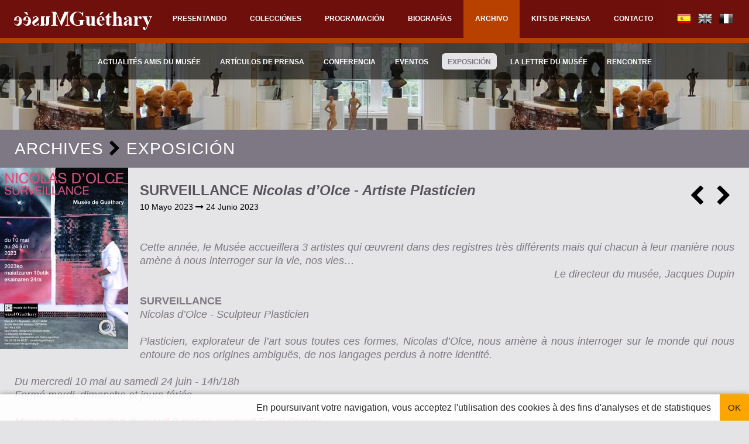

--- FILE ---
content_type: text/html; charset=UTF-8
request_url: https://www.musee-de-guethary.fr/es/archivo/exposicion/111-surveillance-?filtre=1
body_size: 6987
content:
<!DOCTYPE html>

<html lang="es" class="no-js mac_os_x chrome ">

	<head>
		
				<!-- Google tag (gtag.js) -->
		<script async src="https://www.googletagmanager.com/gtag/js?id=G-LSXT9Z2C7H"></script>
		<script>
		  window.dataLayer = window.dataLayer || [];
		  function gtag(){dataLayer.push(arguments);}
		  gtag('js', new Date());
		  gtag('config', 'G-LSXT9Z2C7H');
		</script>

		
		<script>(function(h){h.className = h.className.replace('no-js', 'js')})(document.documentElement)</script>
		<meta charset="utf-8" />
		<title>Programa &gt; Exposición &gt; SURVEILLANCE  | Museo de Guéthary</title>
		<meta name="description" content="Programa : Exposición &gt; SURVEILLANCE " />
		<meta property="og:site_name" content="Musée des beaux arts de Guéthary" />
		<meta property="og:title" content="Programa &gt; Exposición &gt; SURVEILLANCE  | Museo de Guéthary" />
		<meta property="og:description" content="Programa : Exposición &gt; SURVEILLANCE " />
		<meta property="og:url" content="https://www.musee-de-guethary.frhttps://www.musee-de-guethary.fr/es/archivo/exposicion/111-surveillance-" />
		<meta property="og:type" content="website" />
		<meta property="og:locale" content="es_ES" />
		<meta property="og:image" content="https://www.musee-de-guethary.fr/icones/large.png" />
		<link rel="shortcut icon" href="/icones/favicon.png" type="image/png" />
		<link rel="icon" href="/icones/favicon.png" type="image/png" />
		<link rel="apple-touch-icon" href="/apple-touch-icon.png" />
		<link rel="alternate" hreflang="fr" href="/archives/exposition/111-surveillance-?filtre=1" />
		<link rel="alternate" hreflang="en" href="/en/archives/exhibition/111-surveillance-?filtre=1" />
		<link rel="alternate" hreflang="es" href="/es/archivo/exposicion/111-surveillance-?filtre=1" />
		
		<meta name="keywords" content="musee, guethary, musee de france, art, art contemporain, pays-basque, basque, exposition, swiecinski, saraleguinea, saraléguinéa, guéthary, musée de guéthary, paul jean toulet, Paul-Jean Toulet, toulet, Claude Viseux, Michel Duboscq, fonds romain, salaison, fouilles, musee-de-guethary, musee-guethary, guethary-musee, peinture, sculpture, parc, peintures, sculptures, aquitaine, bidart, saint jean de luz, euskadi" />
					<meta name="robots" content="index, follow" />
			<meta name="revisit-after" content="10 days" />
			
		<!--[if IE]><meta http-equiv="imagetoolbar" content="no" /><![endif]-->
		<!--[if lt IE 9]>
		<script type="text/javascript" src="https://cdnjs.cloudflare.com/ajax/libs/html5shiv/3.7.3/html5shiv.min.js" integrity="sha256-3Jy/GbSLrg0o9y5Z5n1uw0qxZECH7C6OQpVBgNFYa0g=" crossorigin="anonymous"></script>
		<![endif]-->
				<link href="https://fonts.googleapis.com/css?family=Montserrat:400,700&display=swap" rel="stylesheet" />
		
		<link rel="stylesheet" href="/css/museeg.20230804.min.css" />
				<meta name="viewport" content="width=device-width, initial-scale=1" />
		<meta name="apple-mobile-web-app-capable" content="yes" />
		<meta name="apple-mobile-web-app-status-bar-style" content="black" />
		<meta name="format-detection" content="telephone=no" />
		
		<meta name="application-name" content="Musée des beaux arts de Guéthary" />
		<meta name="msapplication-TileColor" content="#FFFFFF"/>
		<meta name="msapplication-square70x70logo" content="/icones/tiny.png"/>
		<meta name="msapplication-square150x150logo" content="/icones/square.png"/>
		<meta name="msapplication-wide310x150logo" content="/icones/wide.png"/>
		<meta name="msapplication-square310x310logo" content="/icones/large.png"/>
		<script>
			function createCookie(name,value,days) {
			var expires = '';
			if (days) {
				var date = new Date();
				date.setTime(date.getTime()+(days*86400000));
				expires = "; expires="+date.toGMTString();
			} else {
				expires = "";
			}
			document.cookie = name+"="+value+expires+"; path=/";
			}
			createCookie("pixel_ratio",window.devicePixelRatio,1);
		</script>
		
		<link rel="canonical" href="https://www.musee-de-guethary.frhttps://www.musee-de-guethary.fr/es/archivo/exposicion/111-surveillance-" />
		
		<link rel="stylesheet" href="/css/font-awesome-last/css/font-awesome.min.css" />
		
		<link rel="stylesheet" href="/js/Fancybox3/dist/jquery.fancybox.min.css" />
		
	</head>
	
	<body>
		<span class="spacer_top"></span>
				<div class="content largeur">

			<header class="top">
				<h1><a href="/" title="Museo de Getaria"><span class="visuallyhidden">Museo de Getaria</span></a></h1>
				<span id="menu_bt"><i class="fa fa-bars"></i></span>
			</header>

			<nav class="menu" id="menu">
				
			<ul>
				<li class="menu_top_traduction">
					<span class="flags es selected"><span class="visuallyhidden">ES</span></span>
					<span class="flags en"><a href="/en/archives/exhibition/111-surveillance-?filtre=1" title="English version"><span class="visuallyhidden">EN</span></a></span>
					<span class="flags fr"><a href="/archives/exposition/111-surveillance-?filtre=1" title="Version française"><span class="visuallyhidden">FR</span></a></span>
				</li>
			<li><a href="/es/presentando/">Presentando</a></li>
			<li><a href="/es/colecciones/">Colecciónes</a></li>
			<li><a href="/es/programacion/">Programación</a></li>
			<li><a href="/es/artistas/">Biografías</a></li>
			<li><a href="/es/archivo/" class="selected">Archivo</a></li>
			<li><a href="/es/kits-de-prensa/">Kits de prensa</a></li>
			<li><a href="/es/contacto/">Contacto</a></li>
				
			</ul>
				<span class="clear"></span>
			</nav>

			<section class="page">
				
	<header class="info categories">
		<nav class="categories">
			<a href="/es/archivo/actualites-amis-du-musee/liste-4" class="categorie niveau1">Actualités Amis du Musée</a><br />
<a href="/es/archivo/articulos-de-prensa/liste-7" class="categorie niveau1">Artículos de prensa</a><br />
<a href="/es/archivo/conferencia/liste-2" class="categorie niveau1">Conferencia</a><br />
<a href="/es/archivo/eventos/liste-3" class="categorie niveau1">Eventos</a><br />
<a href="/es/archivo/exposicion/liste-1" class="categorie niveau1 selected">Exposición</a><br />
<a href="/es/archivo/la-lettre-du-musee/liste-6" class="categorie niveau1">La lettre du musée</a><br />
<a href="/es/archivo/rencontre/liste-5" class="categorie niveau1">Rencontre</a><br />
<p class="clear"></p>		</nav>
	</header>
	

	<div class="fil_ariane"><h2><a href="/es/archivo/">Archives</a> <i class="fa fa-chevron-right"></i> <a href="/es/archivo/exposicion/liste-1" title="Exposición"  class="fil_1">Exposición</a></h2></div>	

	<article class="page realisation h-entry">
		<a href="/photos/affichenicolasdolce.jpg" title="SURVEILLANCE " data-lightbox-group="photos" class="img_zoom img_principale"><img src="/photos/vignettes_2/affichenicolasdolce.jpg" alt="SURVEILLANCE " class="vignette" /></a>		<h3 class="p-name">SURVEILLANCE  <em>Nicolas d’Olce - Artiste Plasticien</em></h3>
				<p class="date">10 Mayo 2023 <span class="fa fa-long-arrow-right"></span> 24 Junio 2023</p>
		<div class="description"><p> </p>
<p>Cette année, le Musée accueillera 3 artistes qui œuvrent dans des registres très différents mais qui chacun à leur manière nous amène à nous interroger sur la vie, nos vies…</p>
<p style="text-align: right;">Le directeur du musée, Jacques Dupin</p>
<p> </p>
<p><strong>SURVEILLANCE</strong></p>
<p>Nicolas d’Olce - Sculpteur Plasticien</p>
<p> </p>
<p>Plasticien, explorateur de l’art sous toutes ces formes, Nicolas d’Olce, nous amène à nous interroger sur le monde qui nous entoure de nos origines ambiguës, de nos langages perdus à notre identité.</p>
<p> </p>
<p>Du mercredi 10 mai au samedi 24 juin - 14h/18h</p>
<p>Fermé mardi, dimanche et jours fériés</p>
<p> </p>
<p><span style="color: #ff0000;">Montage de l’exposition du mardi 2 mai au vendredi 5 mai (inclus)</span></p>
<p><span style="color: #ff0000;">(Le musée est fermé au public pendant le montage de l'exposition)</span></p>
<p> </p>
<hr />
<p> </p>
<p>Nuit européenne des musées : le samedi 13 mai - Entrée libre</p>
<p>Le musée est ouvert de 20h à minuit… (pas de programmation définie à ce jour)</p>
<p> </p>
<p> </p></div>
				<div class="piece_jointe"><a href="/documents/surveillance-nicolasd-olce-maijuin2023.pdf" class="file">Kit de prensa</a></div>
				<div class="images_fichiers"><a href="/photos/image1.jpg" title="SURVEILLANCE  (photo2)" data-lightbox-group="photos" class="mini_zoom img_zoom"><img src="/photos/mini/image1.jpg" alt="SURVEILLANCE  (photo2)" /></a><br />
</div>
		<div id="fleches"><a href="/es/archivo/exposicion/110-munduari-bira-eman-zion-ontzia-lt-gt-le-tour-du-monde-?filtre=1" class="precedent" title="Anterior"><i class="fa fa-chevron-left fa-2x"></i></a><a href="/es/archivo/exposicion/112-annee-15?filtre=1" class="suivant" title="Siguiente"><i class="fa fa-chevron-right fa-2x"></i></a></div>
		<p class="clear"></p>
	</article>

	
	<div class="resultats_similaires">
								<a class="produit_sim" href="/es/archivo/exposicion/14-guethary-cambo" title="Guéthary-Cambo"><img src="/photos/mini/affiches-expositions/affiche_septembre_2004.jpg" alt="Guéthary-Cambo" width="100" height="100" /></a> 
							<a class="produit_sim" href="/es/archivo/exposicion/13-topaketak-2004" title="Topaketak 2004"><img src="/photos/mini/affiches-expositions/affiche_octobre_2004.jpg" alt="Topaketak 2004" width="100" height="100" /></a> 
							<a class="produit_sim" href="/es/archivo/exposicion/15-peinture-sculpture" title="Peinture Sculpture"><img src="/photos/mini/affiches-expositions/affiche_avril_2005.jpg" alt="Peinture Sculpture" width="100" height="100" /></a> 
							<a class="produit_sim" href="/es/archivo/exposicion/20-some-flowers-from-a-green-room" title="Some flowers from a green room"><img src="/photos/mini/affiches-expositions/affiche_mai_juin_2006.jpg" alt="Some flowers from a green room" width="100" height="100" /></a> 
							<a class="produit_sim" href="/es/archivo/exposicion/16-empreintes" title="Empreintes"><img src="/photos/mini/affiches-expositions/affiche_mai_2005.jpg" alt="Empreintes" width="100" height="100" /></a> 
							<a class="produit_sim" href="/es/archivo/exposicion/17-paris-guethary-ar" title="Paris - Guéthary - AR"><img src="/photos/mini/affiches-expositions/affiche_juin_2005.jpg" alt="Paris - Guéthary - AR" width="100" height="100" /></a> 
							<a class="produit_sim" href="/es/archivo/exposicion/18-surfing-visual-arts" title="Surfing Visual Arts"><img src="/photos/mini/affiches-expositions/affiche_septembre_2005.jpg" alt="Surfing Visual Arts" width="100" height="100" /></a> 
							<a class="produit_sim" href="/es/archivo/exposicion/19-60-ans-de-creations-artistiques" title="60 ans de créations artistiques"><img src="/photos/mini/affiches-expositions/affiche_octobre_2005.jpg" alt="60 ans de créations artistiques" width="100" height="100" /></a> 
							<a class="produit_sim" href="/es/archivo/exposicion/21-paroles-d-arbres-sculptures" title="Paroles d'arbres - Sculptures"><img src="/photos/mini/affiches-expositions/affiche_mai_juin_2007.jpg" alt="Paroles d'arbres - Sculptures" width="100" height="100" /></a> 
							<a class="produit_sim" href="/es/archivo/exposicion/22-fragments-de-plages-peintures" title="Fragments de plages - Peintures"><img src="/photos/mini/affiches-expositions/affiche_juillet_aout_2007.jpg" alt="Fragments de plages - Peintures" width="100" height="100" /></a> 
							<a class="produit_sim" href="/es/archivo/exposicion/23-parcours-peintures" title="Parcours - Peintures"><img src="/photos/mini/affiches-expositions/affiche_septembre_octobre_2007.jpg" alt="Parcours - Peintures" width="100" height="100" /></a> 
							<a class="produit_sim" href="/es/archivo/exposicion/24-eros-thanatos-sculptures" title="&quot;Eros - Thanatos&quot; - Sculptures"><img src="/photos/mini/affiches-expositions/affiche_mai_juin_2008.jpg" alt="&quot;Eros - Thanatos&quot; - Sculptures" width="100" height="100" /></a> 
							<a class="produit_sim" href="/es/archivo/exposicion/26-les-grands-silences-peintures" title="&quot;Les grands silences&quot; - Peintures"><img src="/photos/mini/affiches-expositions/affiche_juillet_aout_2008.jpg" alt="&quot;Les grands silences&quot; - Peintures" width="100" height="100" /></a> 
							<a class="produit_sim" href="/es/archivo/exposicion/25-saraleguinea-" title="&quot;Saraleguinea&quot;"><img src="/photos/mini/affiches-expositions/affiche_saraleguinea_sept.jpg" alt="&quot;Saraleguinea&quot;" width="100" height="100" /></a> 
							<a class="produit_sim" href="/es/archivo/exposicion/27-quand-l-amor-monte-peintures-et-sculptures" title="&quot;Quand l'amor monte&quot; - Peintures et sculptures"><img src="/photos/mini/affiches-expositions/affiche_mai_juin_2009.jpg" alt="&quot;Quand l'amor monte&quot; - Peintures et sculptures" width="100" height="100" /></a> 
							<a class="produit_sim" href="/es/archivo/exposicion/28-2005-2009-peintures" title="&quot;2005-2009&quot; - Peintures"><img src="/photos/mini/affiches-expositions/affiche_juillet_aout_2009.jpg" alt="&quot;2005-2009&quot; - Peintures" width="100" height="100" /></a> 
							<a class="produit_sim" href="/es/archivo/exposicion/29-rencontre-sculptures" title="&quot;Rencontre&quot; - Sculptures"><img src="/photos/mini/affiches-expositions/affiche_septembre_octobre_2009.jpg" alt="&quot;Rencontre&quot; - Sculptures" width="100" height="100" /></a> 
							<a class="produit_sim" href="/es/archivo/exposicion/31-ceramiques-et-curiosites-" title="&quot;Céramiques et curiosités&quot;"><img src="/photos/mini/affiches-expositions/affiche_mai_juin_2010.jpg" alt="&quot;Céramiques et curiosités&quot;" width="100" height="100" /></a> 
							<a class="produit_sim" href="/es/archivo/exposicion/30-regards-peintures-sculptures-collages" title="&quot;RegardS&quot; Peintures - Sculptures - Collages"><img src="/photos/mini/affiches-expositions/affiche_juillet_aout_2010.jpg" alt="&quot;RegardS&quot; Peintures - Sculptures - Collages" width="100" height="100" /></a> 
							<a class="produit_sim" href="/es/archivo/exposicion/32-jeux-de-matieres-matiere-a-rever-peintures-" title="&quot;Jeux de matières, matière à rêver&quot;- Peintures -"><img src="/photos/mini/affiches-expositions/affiche_mai_juin_2011.jpg" alt="&quot;Jeux de matières, matière à rêver&quot;- Peintures -" width="100" height="100" /></a> 
							<a class="produit_sim" href="/es/archivo/exposicion/33-escales-imaginaires-peintures" title="&quot;Escales imaginaires&quot; - peintures"><img src="/photos/mini/affiches-expositions/affiche_juillet_aout_2011.jpg" alt="&quot;Escales imaginaires&quot; - peintures" width="100" height="100" /></a> 
							<a class="produit_sim" href="/es/archivo/exposicion/34-ode-a-la-vie-sculptures" title="&quot;Ode à la vie&quot; - Sculptures"><img src="/photos/mini/affiches-expositions/affiche_septembre_octobre_2011.jpg" alt="&quot;Ode à la vie&quot; - Sculptures" width="100" height="100" /></a> 
							<a class="produit_sim" href="/es/archivo/exposicion/35-formes-sculptures" title="&quot;Formes&quot; - Sculptures"><img src="/photos/mini/affiches-expositions/affiche_mai_juin_2012.jpg" alt="&quot;Formes&quot; - Sculptures" width="100" height="100" /></a> 
							<a class="produit_sim" href="/es/archivo/exposicion/36-images-interieures-peintures" title="&quot;Images intérieures&quot; - Peintures"><img src="/photos/mini/affiches-expositions/affiche_juillet_aout_2012.jpg" alt="&quot;Images intérieures&quot; - Peintures" width="100" height="100" /></a> 
							<a class="produit_sim" href="/es/archivo/exposicion/37-cote-a-cote-dos-a-la-mer-face-aux-vents-photographie" title="&quot;Côte à côte - Dos à la mer, face aux vents&quot; - Photographie"><img src="/photos/mini/affiches-expositions/affiche_septembre_octobre_2012.jpg" alt="&quot;Côte à côte - Dos à la mer, face aux vents&quot; - Photographie" width="100" height="100" /></a> 
							<a class="produit_sim" href="/es/archivo/exposicion/38-la-sente-du-chien-perdu-installation" title="&quot;La sente du chien perdu&quot; - Installation"><img src="/photos/mini/affiches-expositions/affiche_mai_juin_2013.jpg" alt="&quot;La sente du chien perdu&quot; - Installation" width="100" height="100" /></a> 
							<a class="produit_sim" href="/es/archivo/exposicion/39-loin-de-quelque-part-photographie" title="&quot;Loin de quelque part&quot; - Photographie"><img src="/photos/mini/affiches-expositions/affiche_juillet_aout_2013.jpg" alt="&quot;Loin de quelque part&quot; - Photographie" width="100" height="100" /></a> 
							<a class="produit_sim" href="/es/archivo/exposicion/40-moite-moite-moite-dessins-bic-4-couleurs" title="&quot;Moite, moite, moite&quot; - Dessins Bic 4 couleurs"><img src="/photos/mini/affiches-expositions/affiche_septembre_octobre_2013.jpg" alt="&quot;Moite, moite, moite&quot; - Dessins Bic 4 couleurs" width="100" height="100" /></a> 
							<a class="produit_sim" href="/es/archivo/exposicion/41-de-siecles-en-siecles-la-mer-" title="&quot;De siècles en siècles, la mer..."><img src="/photos/mini/affiches-expositions/affiche_mai_juin_2014.jpg" alt="&quot;De siècles en siècles, la mer..." width="100" height="100" /></a> 
							<a class="produit_sim" href="/es/archivo/exposicion/4-un-air-de-pays-basque-peinture" title="&quot;Un air de Pays Basque&quot; - Peinture"><img src="/photos/mini/expositions/un-air-de-pays-basque/un-air-de-pays-basque-flyer2014.jpg" alt="&quot;Un air de Pays Basque&quot; - Peinture" width="100" height="100" /></a> 
							<a class="produit_sim" href="/es/archivo/exposicion/42-sweet-jane-fragments-presqu-une-ombre-peintures-et-dessins" title="&quot;Sweet Jane&quot;. Fragments. Presqu'une ombre - Peintures et dessins"><img src="/photos/mini/affiches-expositions/affiche_septembre_octobre_2014.jpg" alt="&quot;Sweet Jane&quot;. Fragments. Presqu'une ombre - Peintures et dessins" width="100" height="100" /></a> 
							<a class="produit_sim" href="/es/archivo/exposicion/5-correspondances-" title="&quot;Correspondances&quot; "><img src="/photos/mini/expositions/eugenio-ortiz/eugenio-ortiz-mai-2015-08.jpg" alt="&quot;Correspondances&quot; " width="100" height="100" /></a> 
							<a class="produit_sim" href="/es/archivo/exposicion/8-une-nouvelle-creation-basque-" title="&quot;Une nouvelle création basque&quot;"><img src="/photos/mini/affiches-expositions/affiche_juillet_aout_2015.jpg" alt="&quot;Une nouvelle création basque&quot;" width="100" height="100" /></a> 
							<a class="produit_sim" href="/es/archivo/exposicion/10-abris-de-fortune-" title="&quot;Abris de fortune&quot;"><img src="/photos/mini/affiches-expositions/affiche_abris_de_fortune_musee_de_guethary_sept_oct_2015.jpg" alt="&quot;Abris de fortune&quot;" width="100" height="100" /></a> 
							<a class="produit_sim" href="/es/archivo/exposicion/53-ombres-du-temps-" title="&quot;OMBRES DU TEMPS&quot;"><img src="/photos/mini/affiches-expositions/affiche_maider_elcano.png" alt="&quot;OMBRES DU TEMPS&quot;" width="100" height="100" /></a> 
							<a class="produit_sim" href="/es/archivo/exposicion/54-structures-de-la-vie" title="Structures de la vie"><img src="/photos/mini/expositions/inigo-arregi/inigo-arregi/flyer_p1.jpg" alt="Structures de la vie" width="100" height="100" /></a> 
							<a class="produit_sim" href="/es/archivo/exposicion/55-gabriel-deluc-un-grand-peintre-luzien" title="Gabriel Deluc, un grand peintre luzien"><img src="/photos/mini/expositions/deluc/flyer_pour_impression_page_1.jpg" alt="Gabriel Deluc, un grand peintre luzien" width="100" height="100" /></a> 
							<a class="produit_sim" href="/es/archivo/exposicion/56-manish-pushkale-peintre-de-la-lumiere" title="Manish Pushkale, peintre de la lumière"><img src="/photos/mini/expositions/pushkale/affiche_manish_pushkale.jpg" alt="Manish Pushkale, peintre de la lumière" width="100" height="100" /></a> 
							<a class="produit_sim" href="/es/archivo/exposicion/67-surfing-moments" title="SURFING MOMENTS"><img src="/photos/mini/affiches-expositions/affiche-mai-juin-2017.jpg" alt="SURFING MOMENTS" width="100" height="100" /></a> 
							<a class="produit_sim" href="/es/archivo/exposicion/68-peinture-cubaine" title="Peinture cubaine"><img src="/photos/mini/affiches-expositions/affiche-julio-matilla.jpg" alt="Peinture cubaine" width="100" height="100" /></a> 
							<a class="produit_sim" href="/es/archivo/exposicion/69-quand-les-mots-se-font-tableau-" title="&quot;Quand les mots se font tableau...&quot;"><img src="/photos/mini/affiches-expositions/affiche-brigitte-w.jpg" alt="&quot;Quand les mots se font tableau...&quot;" width="100" height="100" /></a> 
							<a class="produit_sim" href="/es/archivo/exposicion/77-la-maison-des-songes-" title="La maison des songes "><img src="/photos/mini/affiches-expositions/affcichepascaldaudon.jpg" alt="La maison des songes " width="100" height="100" /></a> 
							<a class="produit_sim" href="/es/archivo/exposicion/78-un-ete-italien-15h-19h-sauf-mardi-et-dimanche" title="Un été italien - 15h/19h sauf mardi et dimanche"><img src="/photos/mini/affiches-expositions/affiche-claude-nori.jpg" alt="Un été italien - 15h/19h sauf mardi et dimanche" width="100" height="100" /></a> 
							<a class="produit_sim" href="/es/archivo/exposicion/79-charlie-tastet-peintre" title="Charlie Tastet - Peintre"><img src="/photos/mini/affiches-expositions/affiche-charlie-t-thierry-p-.jpg" alt="Charlie Tastet - Peintre" width="100" height="100" /></a> 
							<a class="produit_sim" href="/es/archivo/exposicion/80-thierry-portal-" title="Thierry Portal "><img src="/photos/mini/affiches-expositions/affiche-charlie-t-thierry-p-.jpg" alt="Thierry Portal " width="100" height="100" /></a> 
							<a class="produit_sim" href="/es/archivo/exposicion/88-nicolas-vial-octave-de-gaulle" title="Nicolas Vial - Octave de Gaulle"><img src="/photos/mini/affiches-expositions/affichenicolasvial.jpg" alt="Nicolas Vial - Octave de Gaulle" width="100" height="100" /></a> 
							<a class="produit_sim" href="/es/archivo/exposicion/89-iruskiain-lehen-eta-asken-musua-" title="&quot;Iruskiain lehen eta asken musua&quot;"><img src="/photos/mini/affiches-expositions/affichejeanmarccomby.jpg" alt="&quot;Iruskiain lehen eta asken musua&quot;" width="100" height="100" /></a> 
							<a class="produit_sim" href="/es/archivo/exposicion/94-chimeres-cellulaires-" title="&quot;Chimères cellulaires&quot;"><img src="/photos/mini/affiches-expositions/afficheemmanuellesgourguepourmail.jpg" alt="&quot;Chimères cellulaires&quot;" width="100" height="100" /></a> 
							<a class="produit_sim" href="/es/archivo/exposicion/99-line-up" title="LINE UP"><img src="/photos/mini/affiches-expositions/img_20210913_174103.jpg" alt="LINE UP" width="100" height="100" /></a> 
							<a class="produit_sim" href="/es/archivo/exposicion/102-couleurs-du-pays-basque-andre-olasaguirre-peinture" title="Couleurs du pays basque - André Olasaguirre - Peinture"><img src="/photos/mini/afficheandreolasaguirre.jpg" alt="Couleurs du pays basque - André Olasaguirre - Peinture" width="100" height="100" /></a> 
							<a class="produit_sim" href="/es/archivo/exposicion/103-angela-piccin-plasticienne" title="Angela PICCIN - Plasticienne"><img src="/photos/mini/afficheapiccindandrepourmailing-1-.jpg" alt="Angela PICCIN - Plasticienne" width="100" height="100" /></a> 
							<a class="produit_sim" href="/es/archivo/exposicion/104-dominique-andre-sculpture-et-installation" title="Dominique André - Sculpture et installation"><img src="/photos/mini/afficheapiccindandrepourmailing-1-.jpg" alt="Dominique André - Sculpture et installation" width="100" height="100" /></a> 
							<a class="produit_sim" href="/es/archivo/exposicion/105-feminae-sigulares-anne-kuhn-photographie" title="Feminae sigulares - Anne KUHN - Photographie"><img src="/photos/mini/afficheannekuhn.jpg" alt="Feminae sigulares - Anne KUHN - Photographie" width="100" height="100" /></a> 
							<a class="produit_sim" href="/es/archivo/exposicion/106-omenaldia-maurice-rebeix-photographie" title="Omenaldia - Maurice Rebeix - Photographie"><img src="/photos/mini/affichemaricerebeix-1.jpg" alt="Omenaldia - Maurice Rebeix - Photographie" width="100" height="100" /></a> 
							<a class="produit_sim" href="/es/archivo/exposicion/110-munduari-bira-eman-zion-ontzia-lt-gt-le-tour-du-monde-" title="&quot;Munduari bira eman zion ontzia&quot;&lt;br&gt;&quot;Le tour du monde&quot;"><img src="/photos/mini/gue-thary-ares-_page-0001.jpg" alt="&quot;Munduari bira eman zion ontzia&quot;&lt;br&gt;&quot;Le tour du monde&quot;" width="100" height="100" /></a> 
							<a class="produit_sim selected" href="/es/archivo/exposicion/111-surveillance-" title="SURVEILLANCE "><img src="/photos/mini/affichenicolasdolce.jpg" alt="SURVEILLANCE " width="100" height="100" /></a> 
							<a class="produit_sim" href="/es/archivo/exposicion/112-annee-15" title="Année 15"><img src="/photos/mini/afficheannee152023.jpg" alt="Année 15" width="100" height="100" /></a> 
							<a class="produit_sim" href="/es/archivo/exposicion/113-michel-hacala-peintre-sculpteur" title="Michel Hacala – Peintre Sculpteur"><img src="/photos/mini/affichemichelhacala.jpg" alt="Michel Hacala – Peintre Sculpteur" width="100" height="100" /></a> 
							<a class="produit_sim" href="/es/archivo/exposicion/116-guethary-vues-d-artistes" title="Guéthary - Vues d'artistes"><img src="/photos/mini/affiche.jpg" alt="Guéthary - Vues d'artistes" width="100" height="100" /></a> 
							<a class="produit_sim" href="/es/archivo/exposicion/117-rivage-enchanteur-taki-bibelas" title="RIVAGE ENCHANTEUR - TAKI BIBELAS"><img src="/photos/mini/affichetakibibelasa3.jpg" alt="RIVAGE ENCHANTEUR - TAKI BIBELAS" width="100" height="100" /></a> 
							<a class="produit_sim" href="/es/archivo/exposicion/118-jean-robert-delpero-peintre" title="JEAN-ROBERT DELPERO - PEINTRE"><img src="/photos/mini/jeanrobertdelpero-affiche.jpg" alt="JEAN-ROBERT DELPERO - PEINTRE" width="100" height="100" /></a> 
							<a class="produit_sim" href="/es/archivo/exposicion/119-tina-tictone-dessins-peintures-tapisseries-" title="TINA TICTONE - DESSINS, PEINTURES, TAPISSERIES -"><img src="/photos/mini/affichea3tinatictone.jpg" alt="TINA TICTONE - DESSINS, PEINTURES, TAPISSERIES -" width="100" height="100" /></a> 
							<a class="produit_sim" href="/es/archivo/exposicion/121-vibrations-didier-fournet" title=" &quot;VIBRATIONS&quot; - Didier FOURNET"><img src="/photos/mini/affiche-mai-juin-2025-didier-fournet.jpg" alt=" &quot;VIBRATIONS&quot; - Didier FOURNET" width="100" height="100" /></a> 
							<a class="produit_sim" href="/es/archivo/exposicion/123-nicolas-sanhes" title="Nicolas SANHES"><img src="/photos/mini/affiche-nicolas-sanhes-juillet-aout-2025.jpg" alt="Nicolas SANHES" width="100" height="100" /></a> 
							<a class="produit_sim" href="/es/archivo/exposicion/133-le-musee-de-guethary-celebre-georges-clement-de-swiecinski" title="Le musée de Guéthary célèbre Georges-Clément de Swiecinski"><img src="/photos/mini/img_3662.jpg" alt="Le musée de Guéthary célèbre Georges-Clément de Swiecinski" width="100" height="100" /></a> 
							<a class="produit_sim" href="/es/archivo/exposicion/124-collection-du-musee-georges-clement-de-swiecinski-killy-beall" title="Collection du Musée - Georges-Clément de Swiecinski - Killy Beall"><img src="/photos/mini/affichekb-gcsa3_page-0001-1-.jpg" alt="Collection du Musée - Georges-Clément de Swiecinski - Killy Beall" width="100" height="100" /></a> 
	</div>
			</section>

			<footer>
				
<nav id="musee_de_france">
	<a href="http://www.culturecommunication.gouv.fr/Politiques-ministerielles/Musees"><span class="visuallyhidden">Musée de France</span></a>
</nav>

<nav id="amis_du_musee">
	<a href="/es/asociacion-de-amigos-del-museo-getaria/">Asociación de Amigos del Museo de Getaria<span class="logo"></span></a><br />
	<a href="/es/asociacion-de-amigos-del-museo-getaria/#adhesion">Formulario de afiliación</a><br />
	<a href="/documents/lettre-du-musee.pdf">Museo Carta</a>
</nav>			</footer>
		</div>
		
		<p class="mentions-legales largeur">
			
<a href="/es/menciones-legales/"><i class="fa fa-info-circle fa-fw"></i>Menciones legales</a>
<a href="/es/socios/"><i class="fa fa-share-alt fa-fw"></i>Socios</a>		</p>



	<div id="infos_cookies">
		<p>En poursuivant votre navigation, vous acceptez l'utilisation des cookies à des fins d'analyses et de statistiques</p>
		<div class="valid" onclick="valide_cookies();"><div class="center_bloc"><p class="ok">OK</p></div></div>
	</div>

	<script>
		function valide_cookies() {
			var date = new Date();
			date.setTime(date.getTime()+(365*86400000));
			document.cookie = "c=1; expires="+date.toGMTString()+"; path=/";
			document.getElementById("infos_cookies").className = "hide_info_cookies";
		}
	</script>
		<script src="/js/jquery/jquery-3.4.1.min.js"></script>
						<script src="/js/Fancybox3/dist/jquery.fancybox.min.js"></script>
		
		<script src="/scripts/menu-hide.min.js"></script>
		
		<script src="/js/jquery/plugin/img_loaded/imagesloaded.pkgd.min.js"></script>
		<script>
		$(document).ready(function(){
			$('main.page').imagesLoaded()
				.progress( function( instance, image ) {
					$( image.img ).css('opacity', '1');
				});
		});
		</script>
			<script type="text/javascript">
		$(document).ready(function(){
			$(window).on('load',function() {
				$(".img_zoom").fancybox();
			});
		});
	</script>		<script async src="https://www.googletagmanager.com/gtag/js?id=G-LSXT9Z2C7H"></script>
		<script>
			window.dataLayer = window.dataLayer || [];
			function gtag(){dataLayer.push(arguments);}
			gtag('js', new Date());
			gtag('config', "G-LSXT9Z2C7H");
		</script>
			
	</body>

</html>


--- FILE ---
content_type: text/css; charset=utf-8
request_url: https://www.musee-de-guethary.fr/css/museeg.20230804.min.css
body_size: 4844
content:
body,html{position:relative;color:#000;height:100%;box-sizing:border-box}body{font:14px/1.4em Asap,Arial,Helvetica,Verdana,sans-serif;font-style:normal;font-weight:400;-webkit-text-size-adjust:none;-moz-text-size-adjust:none;-ms-text-size-adjust:none;text-size-adjust:none;-webkit-tap-highlight-color:transparent;background-color:#e4e3e6}body .content{position:relative}*,* :after,* :before{box-sizing:inherit}article,body,div,footer,h1,h2,h3,h4,h5,header,html,img,li,p,section,ul{margin:0;padding:0}h1,h2,h3,h4,strong{font-style:normal;font-weight:700}a img,img{border-style:none;border-width:0}.largeur{width:100%;margin-right:auto;margin-left:auto}.important{padding:15px 20px;background:#7d7684;color:#fff;font-size:14px}.important strong{font-size:18px}header.top{height:65px;background-color:#6f100d}header.top h1 a{display:block;width:282px;height:65px;background:url(images/logos/logo-musee-guethary-blanc.png) center 18px no-repeat}#slider{position:relative;width:100%;height:245px;padding:0;visibility:visible;opacity:1;top:0;margin:0;border:none;transition:opacity .8s;-o-box-shadow:none;box-shadow:none;border-radius:0;overflow:hidden}#slider .slides img{min-height:245px;max-height:245px;max-width:100%;width:auto;height:auto;float:left}#slider div.flex-viewport{max-height:245px}.flexslider .flex-direction-nav a span{visibility:hidden}.flexslider .flex-direction-nav a:before{width:42px;height:42px;display:block;top:10px;margin-left:0;position:absolute}.flexslider .flex-direction-nav a.flex-prev:before{left:10px}.flexslider .flex-direction-nav a.flex-next:before{right:10px}nav.menu li.menu_top_traduction{float:right;padding-top:20px;padding-right:20px;padding-left:20px;height:auto;z-index:100}nav.menu span.flags{display:inline-block;position:relative;width:24px;height:24px;margin-right:8px;background:url(images/logos/sprites.png) 0 0 no-repeat}nav.menu span.flags a{display:inline-block;position:relative;width:24px;display:block;padding:0;height:24px;line-height:12px;background:0 0}nav.menu span.flags.fr{background-position:0 -24px}nav.menu span.flags.en{background-position:-26px -24px}nav.menu span.flags.es{background-position:-52px -24px}nav.menu span.flags.fr.selected,nav.menu span.flags.fr:hover{background-position:0 0}nav.menu span.flags.en.selected,nav.menu span.flags.en:hover{background-position:-26px 0}nav.menu span.flags.es.selected,nav.menu span.flags.es:hover{background-position:-52px 0}section.page{background-color:#fff}article.page{text-align:justify;background-color:#e5e4e6;position:relative}article.page img.article{border:4px solid #fff;float:left;display:block;position:relative;border-right-style:none}article.page div.texte{width:auto;position:relative;margin-left:204px;padding:25px;background-color:#fff}article.page div.texte p{font-size:18px;color:#7d7884;line-height:1.3em;margin-bottom:18px;font-style:italic;text-indent:40px}article.page div.texte h4{margin-left:0}article.page div.texte h4.sous_titre{text-transform:none;color:#404040;font-weight:700;font-style:italic;margin-top:30px;margin-bottom:15px;font-size:18px}article.page div.texte p.encadre{text-indent:0;background-color:#f0f0f0;padding:20px}article.page div.texte li{font-size:16px;color:#7d7884;line-height:1.3em;text-indent:0;list-style:square;margin-bottom:3px;margin-left:40px;list-style-position:inside}h3.titre_gauche{float:left;width:160px;text-align:right;padding-top:25px;padding-left:25px;clear:left}article.page h4:first-of-type{margin-top:5px}article.page h4{margin-bottom:10px;margin-top:23px;font-size:16px;text-transform:uppercase;margin-left:25px}article.page h4 a{color:#8c8c8c;text-decoration:none}article.page h4 a:hover{color:#000;text-decoration:underline}article.page div.texte h3{margin-bottom:10px;font-size:18px}article.page div.texte h3 span.date{font-weight:300;font-size:16px}p.back a{text-decoration:none}p.back a:hover{text-decoration:underline}article.page.mentions div.texte p{text-indent:0;font-weight:400;font-style:normal}article.page .video{padding:0 30px}article.page .video iframe{width:100%;height:52vw;margin-bottom:20px}header.info.categories{background:url(images/fonds/musee-int2c.jpg) center}nav.categories{text-align:center;border-top:9px solid #b84100;padding:12px 25px;background-color:rgba(0,0,0,.6);font-size:12px}nav.categories a{display:inline-block;text-decoration:none;padding:6px 10px 3px;margin:5px;font-weight:700;text-transform:uppercase;color:#fff;border-radius:6px}nav.categories a:hover{background-color:rgba(0,0,0,.5)}nav.categories a.selected{background-color:#e4e3e6;color:#7d7784}nav.categories br{display:none}article.produit.categorie{border:2px solid #58535b;position:relative;display:block;float:left;overflow:hidden;width:200px;height:200px}article.produit.categorie img{display:block}article.produit.categorie div.nom{position:absolute;bottom:0;width:100%;text-align:center;padding-bottom:5px;padding-top:7px;font-size:16px;text-transform:uppercase;background-color:rgba(255,255,255,.6)}article.produit.categorie a.lien_produit{text-decoration:none;color:#2d2b2e;position:absolute;width:100%;height:100%;z-index:2}span.titre_cat{display:block;position:absolute;width:100%;text-align:center;top:20px;font-weight:700;font-size:14px;text-transform:uppercase;color:#fff;text-shadow:0 0 4px #000}article.page.realisation span.titre_cat{font-size:28px;top:140px;line-height:1.3em}article.produit.categorie a.lien_produit span.titre{display:block;position:absolute;left:0;right:0;bottom:0;padding:10px;font-weight:700;color:#fff;text-transform:uppercase;font-size:19px;text-shadow:0 0 4px #000;line-height:1.3em}div.liste_realisation{border:2px solid #58535b;background:url(images/fonds/mozaique.png) -2px -2px #58535b;background-size:200px 200px}article.produit h3.p-name{position:absolute;width:auto;left:0;right:0;padding:10px;background-color:#3a363d;font-weight:400;font-size:12px;text-transform:uppercase;color:#fff;transition:all .3s ease-in-out;min-height:40px;bottom:-100px}article.produit h3.p-name span.date{font-size:11px}article.produit:hover h3.p-name{bottom:0;background-color:#6f100d}article.produit h3.home{position:absolute;font-size:26px;line-height:1.2em;text-transform:uppercase;padding:16px 15px 16px 20px;color:#fff;font-weight:100}article.produit.presse h3.p-name{bottom:0}article.produit.categorie.presse:after,article.produit.categorie.presse:before{content:"\f1c1";font:60px FontAwesome;position:absolute;width:100%;text-align:center;top:45px;color:silver}article.produit.categorie.presse:after{content:"\f063";font-size:34px;top:-60px;color:#fff;transition:top .3s ease-in-out}article.produit.categorie.presse:hover:after{top:10px}article.produit.categorie.presse:hover:before{color:#fff}div.fil_ariane{background-color:#7d7884;padding-left:25px;padding-right:25px;height:65px;line-height:65px;color:#fff;clear:left}div.fil_ariane h2{font-weight:400;font-size:28px;text-transform:uppercase;letter-spacing:1px}div.fil_ariane h2 i.fa{color:#000}div.fil_ariane h2 a{text-decoration:none;color:#fff}div.fil_ariane h2.home{font-size:37px}div.fil_ariane h2.home a{display:block}div.fil_ariane h2.home a::after{content:"\f054\f054\f054";font:37px FontAwesome;position:absolute;right:0;margin-top:15px;margin-right:25px}img.vignette{float:left;display:block}a.img_zoom{position:relative;display:block;float:left;margin:10px 20px 10px 0;text-decoration:none}a.img_zoom.img_principale{margin:0 20px 0 0}a.img_zoom.mini_zoom img{display:block;width:100px}a.img_zoom.mini_zoom:after{font:16px FontAwesome;bottom:10px;right:10px}a.img_zoom.mini_zoom:first-of-type{clear:left}a.img_zoom.mini_zoom{box-shadow:0 0 2px #a5a5a5;margin-right:0;margin-left:20px}a.img_zoom.mini_zoom:hover{box-shadow:0 0 6px #797979}a.img_zoom:after{content:"\f002 ";font:32px FontAwesome;color:#dadada;position:absolute;bottom:20px;right:20px;text-shadow:0 0 3px #000}a.img_zoom:hover:after{color:#cecece}h3.p-name{color:#57535c;font-size:24px;padding-top:25px;padding-bottom:5px;line-height:1.2em;text-align:left}article.page.realisation.h-entry h3.p-name{margin-right:90px;margin-left:25px}div.description{margin:25px;font-size:18px;font-style:italic;color:#7d7884;line-height:1.3em}div.description ul{padding:0 0 0 40px;margin:10px 0}div.description li{list-style-position:outside;padding-left:0;list-style-type:square}div.piece_jointe{margin:25px;padding:14px 10px 10px 17px;background-color:#fff}h4.artiste{font-weight:400;font-style:italic;font-size:18px;color:#7d7884;margin-right:25px;text-align:left;line-height:1.3em}div.resultats_similaires{border:2px solid #58535b;position:relative;display:block;overflow:hidden;background:url(images/fonds/mozaique2.png) -2px -2px #58535b}div.resultats_similaires img{border:2px solid #58535b;position:relative;display:block;margin:0;transition:all .2s}div.resultats_similaires a.produit_sim.selected img,div.resultats_similaires a.produit_sim:hover img{width:75px;height:75px;margin:12px auto auto 12px;box-shadow:0 0 13px #000}a.produit_sim{position:relative;display:block;float:left;background-color:#6f100d;width:104px;height:104px;overflow:hidden}div.liste_realisation{border:2px solid #58535b}#fleches{position:absolute;top:30px;right:30px;z-index:2}#fleches a.precedent,#fleches a.suivant{position:relative;color:#000;font-size:18px;margin-top:0;margin-bottom:0}#fleches a.suivant{margin-left:20px}header.info{height:245px;background-color:#fff;color:#504c54}header.info div.texte{position:relative;height:245px;float:left;padding:0 25px;color:#7d7884;min-width:300px;max-width:50%}header.info div.texte h2{font-size:40px;padding-top:17px;font-style:italic;line-height:1em;max-width:80vw}header.info div.texte h2 em{font-size:24px;padding-top:6px;font-style:italic;display:block;font-weight:400;line-height:1em;max-width:80vw}header.info div.texte h3{font-size:30px;padding-top:10px;font-weight:400;line-height:1em;max-width:80vw}header.info div.texte p{position:absolute;bottom:20px;left:25px;font-size:24px;line-height:1.4em}header.info div.texte p a{color:#7d7884;text-decoration:none}header.info div.texte p a:hover{color:#7d7884;text-decoration:none}h2.logo_mg_gris{background:url(images/logos/logo-musee-guethary-gris.png) left bottom no-repeat;width:388px;height:54px;padding-top:25px}div.page_contact{background-color:#e4e3e6;padding-bottom:10px}div.page_contact.reponse{text-align:center}div.page_contact h3{padding-top:20px;font-size:21px;font-weight:300;padding-bottom:7px}h3.contact.envoie_ok{color:#24a33a}h3.contact.probleme_envoie{color:red}input.input,textarea{border-radius:3px;border:1px solid silver;padding:4px;width:90%;margin-bottom:6px}#contact_form{padding-top:20px;padding-left:20px;padding-right:20px}#contact_form h4{margin-bottom:15px}#contact_form .form_d,#contact_form .form_g{float:left;width:50%}input.radio{margin-right:5px}#contact_form label{font-weight:300;vertical-align:middle;margin-right:5px;position:relative;color:#9d937e}input.checkbox{margin-right:7px}button.submit_bt,input.input,textarea{border-radius:4px;border:1px solid silver;font-weight:300;padding:9px;font-size:16px}#contact_form div.ast{display:block;font-size:12px;margin-top:9px}#contact_form div.ast strong{font-size:18px;color:#9e2109}button.submit_bt{padding:8px 12px;font-size:20px;background-color:#6f100d;border-style:none;color:#fff;cursor:pointer}button.submit_bt:hover{background-color:#81ac1e;box-shadow:0 0 12px #fff;cursor:pointer}div.radio{margin-bottom:8px}article.page div.lien p{line-height:1.5em;text-align:left;text-indent:0}div.lien div.description{font-size:16px;margin:0}div.lien h4{padding:15px 20px 10px 0;font-weight:400;font-size:18px}div.lien h4 a{text-decoration:none}div.lien h4 a:hover{text-decoration:underline}div.lien div.vignette{margin-right:20px;display:block;float:left}div.lien span.clear{display:block}div.lien img{display:block}article.page div.lien{display:block;text-align:left;padding-top:5px;padding-bottom:5px;margin-bottom:4px}nav.menu{position:absolute;top:0;right:0}nav.menu ul{display:block;background-color:#7d7784}nav.menu ul>li{display:block;float:left}nav.menu li a{display:block;padding:0 20px;background-color:#6f0f0c;color:#fff;text-decoration:none;text-transform:uppercase;font-size:12px;font-weight:700;height:65px;line-height:65px;transition:all 2s ease-in-out}nav.menu li a.selected{background-color:#b84100;color:#fff}nav.menu li a.selected:hover,nav.menu li a:hover{background-color:#545159;transition:all .3s ease-in-out;color:#fff}nav.menu li a.selected:hover{background-color:#fff;color:#5f5a64}#menu_bt{position:absolute;top:8px;right:0;z-index:200;display:none;font-size:40px;text-align:left;padding:10px 35px 10px 40px;color:#fefffe;text-transform:uppercase}#menu_bt:hover{cursor:pointer;color:#fff}nav.menu span.clear{display:block}#menu ul li.menu_top_traduction span.flags a:hover{background:0 0}footer{clear:left;background-color:#7d7784;height:65px}nav#amis_du_musee{float:right;background:url(images/logos/amis-du-musee-b.png) right top no-repeat;margin:0 25px 0 0;padding-right:147px;text-align:right;text-transform:uppercase;font-size:12px;font-weight:700;letter-spacing:0;line-height:18px;height:65px;padding-top:5px}nav#amis_du_musee a{text-decoration:none;color:#fff}nav#musee_de_france{float:left;width:300px;margin-left:25px}nav#musee_de_france a{display:block;height:65px;width:300px;background:url(images/logos/musee-de-france.png) no-repeat}p.mentions-legales{text-align:center;width:auto;padding:25px;clear:both}p.mentions-legales a{text-decoration:none;color:gray;text-transform:uppercase;margin-right:5px;margin-left:5px}#infos_cookies{background-color:#fff;background-color:rgba(255,255,255,.9);text-align:right;position:fixed;bottom:0;left:0;width:100%;transition:bottom 2s ease,opacity 1s ease;z-index:10000;font-size:16px;box-shadow:0 0 9px rgba(0,0,0,.39);color:#282828}.safari #infos_cookies{background-color:rgba(255,255,255,.7);-webkit-backdrop-filter:blur(10px);backdrop-filter:blur(10px)}.home #infos_cookies{position:relative}#infos_cookies p{padding:13px 65px 13px 10px}#infos_cookies div.valid{position:absolute;background-color:orange;padding:0;right:0;bottom:0;height:100%;width:50px;display:block;text-align:center;transition:background-color .3s ease}#infos_cookies div.valid:hover{background-color:#9ec126;cursor:pointer}#infos_cookies div.valid div.center_bloc{position:absolute;margin:auto;width:100%;height:20px;top:0;bottom:0;right:0;left:0}#infos_cookies div.valid div.center_bloc p.ok{margin:0;padding:0;font-size:15px}#infos_cookies.hide_info_cookies{opacity:0;bottom:-50px}@media screen and (-webkit-min-device-pixel-ratio:2),screen and (max--moz-device-pixel-ratio:2),(-webkit-min-device-pixel-ratio:1.5),screen and (max--moz-device-pixel-ratio:1.5){nav.menu span.flags{background:url(images/logos_hd/sprites.png) 0 0 no-repeat;background-size:78px 48px}header.top h1 a{background:url(images/logos_hd/logo-musee-guethary-blanc.png) center 18px no-repeat;background-size:241px 36px}nav#musee_de_france a{background:url(images/logos_hd/musee-de-france.png) no-repeat;background-size:300px 65px}nav#amis_du_musee{background:url(images/logos_hd/amis-du-musee-b.png) right top no-repeat;background-size:134px 65px}}.clear{clear:both}.left{float:left}.right{float:right}.txt_center{text-align:center}.inline{display:inline;float:none}.ib{display:inline-block}.ie678 .ib,.ie9 .ib{display:inline}.mr_15{margin-right:15px}.ml_15{margin-left:15px}.ml_30{margin-left:27px}.cap{text-transform:uppercase}.vh,.visuallyhidden{position:absolute!important;clip:rect(1px 1px 1px 1px);clip:rect(1px,1px,1px,1px)}a.file{display:inline-block;margin:10px 10px 0 0;color:#3d3d3d}a.file:before{content:"\f016  ";position:relative;font:32px FontAwesome;color:#949494;text-shadow:0 0 5px #fff;top:-6px;float:left;margin-right:8px}a.file:hover:before{color:#6f100d}a.file:hover{color:#6f100d}a.file[href$=pdf]:before{content:"\f1c1  "}a.file[href$=gif]:before,a.file[href$=jpeg]:before,a.file[href$=jpg]:before,a.file[href$=png]:before{content:"\f1c5  "}a.file[href$=doc]:before,a.file[href$=docx]:before{content:"\f1c2  "}a.file[href$=xls]:before{content:"\f1c3  "}a.file[href$=txt]:before{content:"\f0f6  "}a.file[href$=zip]:before{content:"\f1c6  "}@media (min-width:1300px){article.page div.texte{-moz-column-count:2;column-count:2;-moz-column-gap:25px;column-gap:25px}article.page div.texte.une_colonne{-moz-column-count:1;column-count:1}}@media (min-width:1800px){article.page div.texte{-moz-column-count:3;column-count:3}article.page div.texte.une_colonne{-moz-column-count:1;column-count:1}}@media (max-width:1279px){nav.menu ul>li a{padding:0 12px}}@media (max-width:1210px){header.top{background:url(images/fonds/deg_top_1.png) 0 31px repeat-x #7d7884}nav.menu{position:static;top:auto;right:auto;background-color:#6f0e0c}nav.menu ul{display:block;float:none;margin-left:0;position:static;background-color:#7d7784}nav.menu ul>li{display:block;float:left;position:relative}nav.menu li a{display:block;position:relative}nav.menu ul>li a{padding:0 20px}nav.menu ul>li.menu_top_traduction{display:block;float:none;position:absolute;right:0;top:0}.important{background:#6f0e0c}}@media (max-width:836px){nav#amis_du_musee{float:right;clear:both;height:auto;min-height:60px}nav#amis_du_musee a{color:#606060}p.mentions-legales{clear:both;font-size:18px}}@media (max-width:768px){nav.menu ul>li a{padding:0 15px}header.info div.texte{padding:0 40px}header.info div.texte h2{font-size:28px}header.info div.texte h2 em{font-size:24px}header.info div.texte h3{font-size:21px}header.info div.texte p{font-size:21px;padding-left:0}div.fil_ariane h2,div.fil_ariane h2.home{font-size:28px}}@media (max-width:640px){#menu_bt{display:block}nav.menu{position:absolute;width:100%;top:0;right:0;min-height:0;max-height:1000px;display:none;z-index:100;padding-top:0}nav.menu ul{display:block;float:none}nav.menu ul li{display:block;float:none}nav.menu li a{display:block;position:relative;font-size:24px;height:auto;padding:5px 35px;text-align:left;line-height:55px}nav.menu li:nth-of-type(2) a{padding-top:10px}nav.menu ul>li.menu_top_traduction{display:block;float:none;position:relative;padding:20px 35px 10px 18px;height:auto;z-index:100}nav.menu li.menu_top_traduction span{zoom:1.5;margin-right:20px}header.top{height:73px}div.fil_ariane h2.home{font-size:30px}article.page{background-color:#fff}article.page img.article{border:none;margin:25px 20px 5px 25px}article.page div.texte{width:auto;position:relative;margin-left:0;padding:25px;background-color:transparent}article.page div.texte p{font-size:24px}h3.titre_gauche{float:none;width:auto;text-align:left;font-size:28px;line-height:1.3em}article.page h4{font-size:24px;margin-bottom:15px}article.page div.texte h4.sous_titre{font-size:21px;line-height:1.5em}article.page div.texte h3{font-size:24px;line-height:1.3em}article.page div.texte h3 span.date{font-size:20px}article.page div.texte p.encadre{text-align:left}img.vignette{width:200px}div.description{font-size:21px}p.date{font-size:18px;margin-left:25px}nav.categories a{padding:10px 12px;margin:7px;font-size:20px}nav#amis_du_musee{float:right;background:url(images/logos/amis-du-musee-b.png) right top no-repeat;margin:0;font-size:16px;line-height:27px}#contact_form h4{font-size:24px;margin-bottom:10px;display:block}#contact_form .form_d,#contact_form .form_g{float:none;width:100%;margin-bottom:20px}input.input,textarea{width:95%}#contact_form div.ast{font-size:18px}#contact_form div.ast strong{font-size:24px}button.submit_bt{font-size:30px;margin-bottom:20px;padding:15px 20px;margin-top:29px}header.info{height:245px;background-color:#fff;color:#504c54}header.info div.texte{padding:0 50px;color:#413d46;background-color:rgba(255,255,255,.71);position:absolute;width:540px}header.info div.texte p{padding-left:25px;left:0}#slider .slides img{min-height:245px;max-height:auto;max-width:100%;width:100%;height:auto}h2.logo_mg_gris{width:300px;background-size:100%}}@media (max-width:480px){nav.categories a{padding:8px 10px;margin:4px 7px 3px;font-size:16px}article.page .video{padding:0}div.description{font-size:18px}header.info div.texte{padding:0 30px}header.info div.texte h2{font-size:24px}header.info div.texte h2 em{font-size:21px}header.info div.texte h3{font-size:18px}header.info div.texte p{font-size:18px}div.fil_ariane h2,div.fil_ariane h2.home{font-size:24px}div.fil_ariane h2.home a::after{content:"\f054\f054\f054";font:37px FontAwesome;position:absolute;right:0;margin-top:15px;margin-right:25px}div.fil_ariane h2.home a::after{font-size:30px;padding-top:4px;margin-right:20px}img.vignette{width:100%;height:auto}article.produit.categorie{width:50vw;height:50vw;border-style:solid}div.liste_realisation{border-style:none;background-size:50vw 50vw}nav#amis_du_musee a{font-size:12px;line-height:12px}.important strong{font-size:11px}}@media (max-width:414px){div.fil_ariane h2,div.fil_ariane h2.home{font-size:21px}div.fil_ariane h2.home a::after{font-size:24px;padding-top:7px}}@media (max-width:360px){div.fil_ariane h2,div.fil_ariane h2.home{font-size:18px}header.top h1 a{width:calc(100vw - 110px);background-size:contain;margin-left:20px}nav.categories a{font-size:14px}nav.menu li a{font-size:20px;line-height:50px}nav.menu li.menu_top_traduction span{zoom:1.2;margin-right:20px}}@media (max-height:750px) and (min-width:768px){header.info.categories{height:157px}}@media (max-height:600px){header.info.categories{height:auto;min-height:70px}}

--- FILE ---
content_type: application/javascript; charset=utf-8
request_url: https://www.musee-de-guethary.fr/scripts/menu-hide.min.js
body_size: 97
content:
$(document).ready(function(){function n(){$("#menu").css("display","block")}function i(){$("#menu").css("display","none")}var o=!1,s=640;$("#menu_bt").on("click",function(){o===!0?(o=!1,$("#menu").slideUp("slow")):(o=!0,$("#menu").slideDown("slow"))}),$(window).resize(function(){o===!1?$(window).width()>s?$("#menu").css("display","block"):i():$(window).width()>s?$("#menu").css("display","block"):n()})});